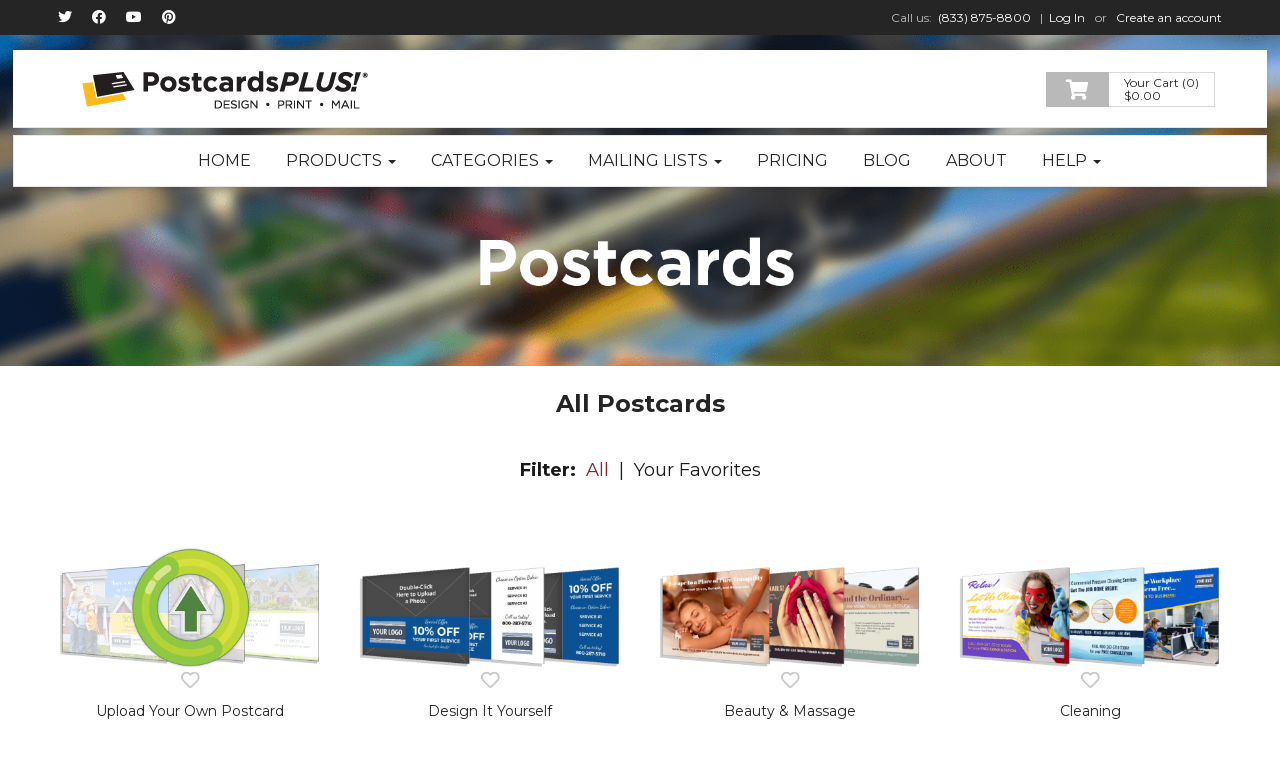

--- FILE ---
content_type: text/html; charset=utf-8
request_url: https://postcardsplus.com/postcards
body_size: 25023
content:


<!DOCTYPE html>
<html lang="en">

<head>
    <!-- Google Tag Manager -->
    <script>(function (w, d, s, l, i) {
            w[l] = w[l] || []; w[l].push({
                'gtm.start':
                    new Date().getTime(), event: 'gtm.js'
            }); var f = d.getElementsByTagName(s)[0],
                j = d.createElement(s), dl = l != 'dataLayer' ? '&l=' + l : ''; j.async = true; j.src =
                    'https://www.googletagmanager.com/gtm.js?id=' + i + dl; f.parentNode.insertBefore(j, f);
        })(window, document, 'script', 'dataLayer', 'GTM-TR4WFPF');</script>
    <!-- End Google Tag Manager -->
    


    <!-- SITE TITLE -->
    <meta charset="utf-8" /><meta name="viewport" content="width=device-width, initial-scale=1" /><meta name="format-detection" content="telephone=no" /><meta http-equiv="X-UA-Compatible" content="IE=edge" /><title>
	Postcards - PostcardsPLUS!&reg;
</title><meta id="metaDesc" name="description" content="Direct mail postcard mailings &amp; targeting solutions for businesses. An affordable and effective way to get your message to your target market." /><link id="cLink" rel="canonical" href="https://postcardsplus.com/postcards" />
    

    <!-- PLUGINS CSS STYLE -->
    <link href="/bundles/styles?v=MZ4dbkSsUGKx4gOzYPppE4Ek5As4Dbzcu70lIHmU8J81" rel="stylesheet"/>

    

    <!-- GOOGLE FONT -->
    <link href="fontawesome-pro-5.10.0-11-web/css/all.css" rel="stylesheet" /><link rel="preconnect" href="https://fonts.googleapis.com" /><link rel="preconnect" href="https://fonts.gstatic.com" crossorigin="" /><link href="https://fonts.googleapis.com/css2?family=Montserrat:ital,wght@0,200;0,400;0,700;1,200;1,400;1,700&amp;display=swap" rel="stylesheet" />
    
    <!-- Icons -->
    
    <!-- Favicon -->
    <link id="Link1" rel="icon" type="image/png" sizes="64x64" href="/FaviconPCP-64x64.png" />
    
    <!-- Apple/Safari icon -->
    
    
    <link href="/Content/plugins/jreject/jquery.reject.css" rel="stylesheet" />
    <style>
        #PreviewModal.modal div.checkbox {
            margin-top: 0px !important;
            margin-bottom: 10px !important;
            font-size: 1.2em !important;
        }

        @media(max-width:767px) {
            #PreviewModal.modal {
                position: fixed;
                top: 0;
                right: 5%;
                bottom: 0;
                left: 5%;
                overflow: hidden;
            }

            #PreviewModal .modal-dialog {
                position: fixed;
                margin: 0;
                width: 90%;
                height: 90%;
                padding: 0;
            }
        }

        @media(min-width:768px) {
            #PreviewModal.modal {
                position: fixed;
                top: 0;
                right: 5%;
                bottom: 0;
                left: 5%;
                overflow: hidden;
            }

            #PreviewModal .modal-dialog {
                position: fixed;
                margin: 0;
                width: 90%;
                height: 90%;
                padding: 0;
            }
        }

        @media(min-width:992px) {
            #PreviewModal.modal {
                position: fixed;
                top: 0;
                right: 25%;
                bottom: 0;
                left: 25%;
                overflow: hidden;
            }

            #PreviewModal .modal-dialog {
                position: fixed;
                margin: 0;
                width: 50%;
                height: 90%;
                padding: 0;
            }
        }

        @media(min-width:1200px) {
            #PreviewModal.modal {
                position: fixed;
                top: 0;
                right: 25%;
                bottom: 0;
                left: 25%;
                overflow: hidden;
            }

            #PreviewModal .modal-dialog {
                position: fixed;
                margin: 0;
                width: 50%;
                height: 90%;
                padding: 0;
            }
        }


        #PreviewModal .modal-content {
            position: absolute;
            top: 0;
            right: 0;
            bottom: 0;
            left: 0;
        }

        #PreviewModal .modal-header {
            position: absolute;
            top: 0;
            right: 0;
            left: 0;
            height: 50px;
            padding: 10px;
        }

        #PreviewModal .modal-title {
        }

        #PreviewModal .modal-body {
            position: absolute;
            top: 50px;
            bottom: 60px;
            width: 100%;
            font-weight: 300;
            overflow: auto;
        }

        #PreviewModal .modal-footer {
            position: absolute;
            right: 0;
            bottom: 0;
            left: 0;
            height: 60px;
            padding: 10px;
        }

 /* Small Devices, Tablets */
    @media only screen and (max-width : 768px) {
        .masking-hover, .imageBox .productImage .productMasking, .whiteSection .featuredProducts .slide .productImage .productMasking, .mainContent .featuredProducts .slide .productImage .productMasking, .productsContent .productBox .productImage .productMasking, .whiteSection .featuredCollection .thumbnail .imageWrapper .masking, .mainContent .featuredCollection .thumbnail .imageWrapper .masking, .productListSingle .media .media-left .maskingImage {
            display: none;
        }
        .whiteSection .featuredCollection .thumbnail:hover .imageWrapper img, .mainContent .featuredCollection .thumbnail:hover .imageWrapper img {
            transform: none;
        }
    }

    /* Extra Small Devices, Phones */ 
    @media only screen and (max-width : 480px) {
        .masking-hover, .imageBox .productImage .productMasking, .whiteSection .featuredProducts .slide .productImage .productMasking, .mainContent .featuredProducts .slide .productImage .productMasking, .productsContent .productBox .productImage .productMasking, .whiteSection .featuredCollection .thumbnail .imageWrapper .masking, .mainContent .featuredCollection .thumbnail .imageWrapper .masking, .productListSingle .media .media-left .maskingImage {
            display: none;
        }
        .whiteSection .featuredCollection .thumbnail:hover .imageWrapper img, .mainContent .featuredCollection .thumbnail:hover .imageWrapper img {
            transform: none;
        }

    }

    /* Custom, iPhone Retina */ 
    @media only screen and (max-width : 320px) {
        .masking-hover, .imageBox .productImage .productMasking, .whiteSection .featuredProducts .slide .productImage .productMasking, .mainContent .featuredProducts .slide .productImage .productMasking, .productsContent .productBox .productImage .productMasking, .whiteSection .featuredCollection .thumbnail .imageWrapper .masking, .mainContent .featuredCollection .thumbnail .imageWrapper .masking, .productListSingle .media .media-left .maskingImage {
            display: none;
        }
        .whiteSection .featuredCollection .thumbnail:hover .imageWrapper img, .mainContent .featuredCollection .thumbnail:hover .imageWrapper img {
            transform: none;
        }

    }

    .banner-img {
            background-image: url("/images/products/PCBanner5.png");
            height: 100%;
            min-height: 46vh;
            width: auto;
            background-position: center;
            background-repeat: no-repeat;
            background-size: cover;
            /*border-bottom: 8px solid gold;*/
    }

    /*.prd-link,
    .prd-link:hover,
    .prd-link:active,
    .prd-link:focus
    {
        color: white;
    }*/

    </style>


    <style>

        html {
            font-family: 'Montserrat', sans-serif;
            overflow-x: hidden;
        }

        .viewButton,
        .viewButton:hover,
        .viewButton:focus,
        .viewButton:active
        {
            background-color: gold !important;
            color: black !important;
        }

        .btn-lg:hover:focus:active {
            background-color: gold !important;
            color: black !important;
        }

        .dropdown-menu > li > a:hover {
            color: #252525 !important;
        }

        .navTop,
        .navie
        {
            background-color: white;
            width: 98%;
            height: auto;
            margin: 0 auto;
            box-shadow: 0 2px 4px rgb(0 0 0 / 10%);
            /*border-top: 1px solid #DADADA;*/
            border-bottom: 1px solid #DADADA;
            border-color: #E7E7E7;
            border-radius: 0px;
            display: flex;
            flex-wrap: wrap;
        }

        .sticky {
            position: fixed;
            top: 0;
            width: 100%;
        }

        .middle {
            margin: 0 auto;
        }

        .transparent-space {
            background: transparent;
            height: 15px;
        }

        .transparent-space2 {
            background: transparent;
            height: 7px;
        }

        .navbar-mobile ul {
            height: 100vh !important;
        }

        .no-transition {
          -webkit-transition: height 0.01s;
          -moz-transition: height 0.01s;
          -o-transition: height 0.01s;
          transition: height 0.01s;
        }
        div.navbar-mobile ul.navbar-nav li a.nav-link {
            font-size: 16px;
            line-height: 20px;
            border-bottom: 1px solid #c0c0c0;
        }

        #adminDropDown {
            font-size: 16px;
        }

        ul#ulusermenu, ul#ulusermenuDL {
            padding-left: 5px;
            padding-right: 5px;
            width: 185px;
        }

            ul#ulusermenu li, ul#ulusermenuDL li {
                display: block;
                width: 100%;
            }

        div#usermenu a.usermenu, div#usermenu a.usermenu:hover,
        div#usermenuDL a.usermenu, div#usermenuDL a.usermenu:hover {
            width: 100%;
            display: block;
            color: black;
            padding: 2px 10px 2px 10px;
            line-height: 28px !important;
        }

            div#usermenu a.usermenu b {
                font-size: 1.3em;
            }

        #noticationContainer {
            display: inline-block;
            position: relative;
        }

            #noticationContainer b {
                font-size: 1.3em;
            }

            #noticationContainer span.count {
                position: absolute;
                background-color: rgba(212,19,13,1);
                color: #fff;
                border-radius: 5px;
                padding: 1px 3px;
                font: 8px Verdana;
                top: 3px;
                right: 0px;
            }

        #notificationDropdown {
            padding: 0px;
            min-width: 350px;
        }

            #notificationDropdown small {
                color: #343434;
            }

            #notificationDropdown ul.pull-right li.list-group-item, ul.list-group li.list-group-item {
                border-left: none;
                border-right: none;
                border-radius: 0px;
                padding: 10px;
            }


        ul.list-group li.list-group-item {
            margin-bottom: 0;
            border-bottom-right-radius: 0px;
            border-bottom-left-radius: 0px;
            border-bottom: none;
            position: relative;
            width: 100%;
        }

        a.closeButton {
            position: absolute;
            top: 0px;
            right: 4px;
            cursor: pointer;
            font-size: 1em !important;
            color: #b0b0b0 !important;
        }

        .prd-link {
            background-color: #FFc107;
            color: #2a2a2a;
            border-color: #FFc107;
        }

        .prd-link:hover,
        .prd-link:focus,
        .prd-link:active
        {
            background-color: #FFc107;
            color: #2a2a2a;
            border-color: #FFc107;
        }

        a#notificationsLink {
            color: #252525;
            padding-left: 10px;
        }

        .nano > .nano-pane {
            width: 5px;
        }

        .bord-top {
            border-top: solid 1px #c0c0c0;
        }


        b.icon-top {
            margin-top: 8px;
            font-size: 1.75em !important;
        }

        .list-group-item-success-border {
            border-left: 10px solid #87c056 !important;
        }

        .list-group-item-danger-border {
            border-left: 10px solid #ec7160 !important;
        }

        .list-group-item-info-border {
            border-left: 10px solid #4da5e2 !important;
        }

        .list-group-item-warning-border {
            border-left: 10px solid #ffcc66 !important;
        }

        div.webpage span#rating {
            display: block;
            float: left;
            font-size: 32pt;
            font-weight: normal;
            color: #e66f22;
            font-weight: bold;
            padding-top: 12px;
            padding-left: 10px;
        }

        div.webpage img#stars {
            float: left;
            padding-left: 15px;
        }

        div.webpage span {
            font-weight: bold;
        }

        div.webpage div#reviews {
            clear: both;
            padding-left: 25px;
            padding-top: 5px;
        }

        a#bbblink.ruhzbum {
            margin-top: 11px !important;
        }

        a.menuPhone, a.menuPhone:hover, a.menuPhone:visited, a.menuPhone:active {
            color: rgb(192,192,192);
        }

        a.footerPhone, a.footerPhone:hover, a.footerPhone:visited, a.footerPhone:active {
            color: #acacac;
        }

        a.flashlink, a.flashlink:visited, a.flashlink:active, a.flashlink:hover {
            color: white;
            text-decoration: underline;
        }

        .flash-container {
            padding: 10px;
            margin-top: -65px;
            margin-bottom: 35px;
        }

        .flash-container p.title {
            font-size:1.3em;
        }
            .flash-container p, .flash-container a, .flash-container a:visited, .flash-container a:active, .flash-container a:hover {
                color: white;
            }

                .flash-container a, .flash-container a:visited, .flash-container a:active, .flash-container a:hover {
                    text-decoration: underline;
                }

        .page-container {
            min-height: 0px !important;
        }

        .navbar-header {
            padding:0px;
        }

        .container-fluid {
            padding-right:0px;
        }

        #opknocksImg {
            margin-top: 10px;
        }

        #login {
            font-size: 1.2em;
        }

        /* Large Devices, Wide Screens */
        @media only screen and (max-width : 1200px) {
            .credit-cards {
                float: right;
            }

        }

        /* Medium Devices, Desktops */
        @media only screen and (max-width : 992px) {
            .credit-card-container {
                display: flex;
            }
            .credit-cards {
                float: right;
            }
            .banner-img {
                display: none;
            }
        }

        /* Small Devices, Tablets */
        @media only screen and (max-width : 768px) {
            .credit-card-container {
                display: flex;
            }

            .credit-cards {
                float: inherit;
                margin-left: auto;
                margin-right: auto;
            }
            .banner-img {
                display: none;
            }

            #navbar {
                margin-top: 0px;
                position: fixed;
                left: 0px;top: 0px;
                padding-left: 45px;
                background: #e7e7e7;
                opacity: 0.95;
                width: 70%;
                padding-right: 30px;
                border-right: 1px solid #d0d0d0;
            }
        }

        /* Extra Small Devices, Phones */ 
        @media only screen and (max-width : 480px) {
            .credit-card-container {
                display: flex;
            }
            .credit-cards {
                float: inherit;
                margin-left: auto;
                margin-right: auto;
            }
            .banner-img {
                display: none;
            }
            .sticky {
                position: fixed;
            }
            .dl-footer {
                display: flex;
                flex-direction: column;
            }
            .dl-footer-content {
                margin-left: 6em;
                padding-bottom: 2em;
            }
            html, body {
                margin: 0;
                overflow-x: hidden;
            }
            .nav-border-none {
                border-bottom: none;
                border-right: none;
            }

            .mobile-reg {
                padding-top: 4em;
            }
        }

        /* Custom, iPhone Retina */ 
        @media only screen and (max-width : 320px) {
            .credit-cards {
                float: inherit;
                margin-left: auto;
                margin-right: auto;
            }
            .banner-img {
                display: none;
            }
        }

        @media only screen and (min-width : 992px) {
            .hide-nav {
                display: none;
            }
            .dl-hide-nav {
                display: none;
            }
            .mobile-nav-logo {
                display: none;
            }
            .nav-link {
                font-size: 16px;
            }
            #aLogo {
                padding: 17.5px 12px 0 0;
            }
        }

        @media only screen and (min-width : 481px) and (max-width : 890px) {
            
            .dl-footer {
                display: flex;
                flex-direction: column;
            }
            .dl-footer-content {
                margin-left: 22em;
                padding-bottom: 2em;
            }
        }
        .open > .dropdown-toggle.btn-primary {
            /*background-color: black;
            border-color: black;*/
        }
        .dropdown-toggle.btn-primary:hover,
        .open > .dropdown-toggle.btn-primary:focus
        {
            color: #2a2a2a;
            background: #FFc107;
            border: 2px solid #FFc107;
        }
        .default-cursor {
            cursor: default;
        }
        .green-icon {
            padding-top: 5.4em;
        }
        .godaddy-icon {
            padding-top: 5.4em;
        }
        .pad-left {
            padding-left: 2em;
        }

        /*.modal {
            padding-right: 22em;
        }*/

        .links-container {
            display: flex;
            flex-direction: row;          
        }
        .link-img {
            padding: 1em 2em 2em 2em;
            opacity: 0.4;
        }
        .link-img:hover {
            opacity: 0.99;
        }
        .desc-container {
            text-align: center;
        }
        #aLogo {
            padding: 17.5px 12px 0 0;
        }
        .company-logo {
            margin-bottom: 5px;
        }
    </style>
</head>
<body class="body-wrapper">


    
            
        <!-- Google Tag Manager (noscript) -->
        <noscript><iframe src="https://www.googletagmanager.com/ns.html?id=GTM-TR4WFPF"
        height="0" width="0" style="display:none;visibility:hidden"></iframe></noscript>
        <!-- End Google Tag Manager (noscript) -->
    <form method="post" action="./postcards?rid=279" id="form1">
<div class="aspNetHidden">
<input type="hidden" name="__EVENTTARGET" id="__EVENTTARGET" value="" />
<input type="hidden" name="__EVENTARGUMENT" id="__EVENTARGUMENT" value="" />
<input type="hidden" name="__VIEWSTATE" id="__VIEWSTATE" value="9ed29wbFjQ3SK47iJIFFo9oKh817bEmftxhdDOl2sVbdwwqqJ68Mp5gPg7qTesa1xDz1HhmhcmF+lBuzplgmw1eVmYIX0nunADubyMDTyeNx6UOOa97Ggoz6zjHb29b4pm82OBN/mjQMhf+kkkLlV77OwIjFpEfwCHqaKTAg3Xjj5jSNM6Ggh7NGEDplGIfD7O6TVgeoWK96G1q+zZRcyVwqqxexDVVi+SEuDvnM2y35cyoZLZYBDQnJ+zEzjIqCVCJq8sQsXdWA27dwoE6BhypTEPWB9uq5TqxVFu6YR2r/Hg/OfKcyxVvY+wFVaAnGKa312+EIGe0vxyrdyiLq00ZJKS/zGSqFLX5YlW1I9JxC+nVwVgdf4y0NigZzDul5/2vWeRez6Y7uTnkPgOMG/[base64]/n1b2wjRuHtUIjpNXo9bzfYOVpW9lIxPgjh3Fpdv4lOslpT8aaQd5GG8qu2I92S+YSKGeGqjczDMF1uQncWrQ7XH7aT1uvht/buhRvUF+cjCf/Jmei9j/Cx+OTmKLGHhvXffrdzX0v0WXbdQd3Ul5tkoGjrcZMw78jfSdafgvmxbE2DLyGANlFVuPHa8bY/Y2V8cqxtbN+VGcSQJ3GB1yRCMmjme9Q2lAduCtFT/s4+nuU1z92u3M=" />
</div>

<script type="text/javascript">
//<![CDATA[
var theForm = document.forms['form1'];
if (!theForm) {
    theForm = document.form1;
}
function __doPostBack(eventTarget, eventArgument) {
    if (!theForm.onsubmit || (theForm.onsubmit() != false)) {
        theForm.__EVENTTARGET.value = eventTarget;
        theForm.__EVENTARGUMENT.value = eventArgument;
        theForm.submit();
    }
}
//]]>
</script>


<div class="aspNetHidden">

	<input type="hidden" name="__VIEWSTATEGENERATOR" id="__VIEWSTATEGENERATOR" value="AD992723" />
	<input type="hidden" name="__EVENTVALIDATION" id="__EVENTVALIDATION" value="zvvnuMoKgR6RLqa3UnFsEzTwN+LSZ/gU4elwJw6WYFnauaQsUiJrHM3MboR+GPJg9wsOE5Zzjr8PbA7yq6nb5F7ObZQlGxfsmjLJKdbBQjM9G0MnNnXo/RMT0ng5IKaSQOkiUQ==" />
</div>
        

        

        

        
            
        

        <div class="main-wrapper" style="margin: 0 auto;">
            
            <!-- HEADER -->
            
            <div class="header clearfix headerV3" style="margin: 0 auto;">
                <!-- TOPBAR -->
                <div id="topBar" class="topBar">
                    <div class="container">
                        <div class="row">
                            
                                <div class="col-md-6 col-sm-5 hidden-xs">
                                    <ul class="list-inline">
                                        <li><a href="https://twitter.com/Postcardsplus" target="_blank"><i class="fab fa-twitter"></i></a></li>
                                        <li><a href="https://www.facebook.com/PostcardsPLUS/" target="_blank"><i class="fab fa-facebook"></i></a></li>
                                        <li><a href="https://www.youtube.com/@PostcardPLUS" target="_blank"><i class="fab fa-youtube"></i></a></li>
                                        <li><a href="https://www.pinterest.com/DirectMailPostcardsPLUS/" target="_blank"><i class="fab fa-pinterest"></i></a></li>
                                        
                                    </ul>
                                </div>

                                <div class="col-md-6 col-sm-7 col-xs-12">
                                    <ul class="list-inline pull-right top-right">
                                        <li class="account-login">
                                            <div id="spnAnonymous" style="display: inline-block; color: #c0c0c0">
                                               
                                                <small>Call us: <span><a class="menuPhone" href="tel:+18338758800">(833) 875-8800</a></span> &nbsp;| </small><a id="ancLogin" href="#" onclick="logIntoAccount()">Log In</a> <small>&nbsp;or&nbsp; </small><a id="ancCreateAccount" href="/account/register">Create an account</a>
                                            </div>
                                            
                                        </li>
                                    </ul>
                                </div>



                            


                        </div>
                    </div>
                </div>                

                <div id="topBarDL" class="topBar" style="display:none;">
                    <div class="container">
                        <div class="row">
                            
                                <div class="col-md-6 col-sm-5 hidden-xs">
                                </div>

                                <div class="col-md-6 col-sm-7 col-xs-12">
                                    <ul class="list-inline pull-right top-right">
                                        <li class="account-login">
                                            <div id="spnAnonymousDL" style="display: inline-block; color: #c0c0c0">
                                                <small>Call us: <span><a class="menuPhone" href="tel:+18003404794">(800) 340-4794</a></span> &nbsp;| </small><a id="ancLoginDL" href="#" onclick="logIntoAccount()">Log In</a> <small>&nbsp;or&nbsp; </small><a id="ancCreateAccountDL" href="/account/register">Create an account</a>
                                            </div>
                                            
                                        </li>
                                    </ul>
                                </div>



                            


                        </div>
                    </div>
                </div>                


                <div id="ppOKBanner" class="banner-img">
                        <div id="dlHide" class="transparent-space hidden-xs"></div>
                        <!-- NAV TOP -->
                        <div id="navTop" class="navTop hidden-xs hidden-sm">
                            <div class="container">
                                <div class="navbar-header">
                                    <a href="/" id="aLogo" class="navbar-brand a-logo">
                                    <img src="/images/homepage/pcp-main-logo.png" id="opKnocksImg" alt="PostcardsPLUS! Logo" class="company-logo" style="margin-right: 1em; margin-left: 1.5em;" /></a>
                                </div>

                                <div id="cartDropdown" class="dropdown cart-dropdown" style="margin-top: 12px; ">
                                    <a href="/cart/cart" class="dropdown-toggle shop-cart">
                                        <i class="fa fa-shopping-cart"></i>
                                        <span class="hidden-xs">
                                            <span class="cart-total">Your Cart (<span id="items">0</span>)</span><br>
                                            <span class="cart-price"><span id="total"></span></span>
                                        </span>
                                    </a>
                                </div>
                                <!-- Dataleader Login -->
                                
                            </div>
                        </div>

                        <div id="dlHide2" class="transparent-space2 hidden-xs"></div>
                        <!-- MAINMENU NAVBAR -->
                        <nav id="navBottom" class="navbar navbar-default navie navie-nav">
                            <div class="container-fluid" style="background-color: white;">
                                <div class="navbar-header">
                                    <button type="button" class="navbar-toggle collapsed" data-toggle="collapse" data-target="#navbar" aria-expanded="false" aria-controls="navbar" style="position: fixed;background: white; border: 0">
                                        <span class="sr-only">Toggle navigation</span>
                                        <div id="nav-icon">
                                            <span class="icon-bar"></span>
                                            <span class="icon-bar"></span>
                                            <span class="icon-bar"></span>
                                        </div>
                                    </button>
                                    
                                </div>

                                
                                    <div id="navbar" class="navbar-collapse collapse"  aria-expanded="false" style="margin-top: 0px; background-color: white; border-radius: 0px;">
                                        <ul class="nav navbar-nav" style="position: relative;display: inline-block;left: 50%;transform: translateX(-50%);">
                                            <li>
                                                <a class="nav-link" href="/" role="button">Home</a>
                                            </li>
                                             
                                            <li class="dropdown">
                                                <a href="/#" class="dropdown-toggle nav-link default-cursor" data-toggle="dropdown" role="button" aria-haspopup="true" aria-expanded="false" id="PostcardsDropDown">Products <span class="caret"></span>
                                                </a>
                                                <ul class="dropdown-menu">
                                                    <li><a title="Postcards" href="/postcards">Postcards</a></li>
                                                    
                                                    <li><a title="Campaigns" href="/campaigns">Campaigns</a></li>                                      
                                                    <li><a title="EDDM®" href="/eddm">EDDM®</a></li>                                                                               
                                                </ul>
                                            </li>
                                            
                                            <li class="dropdown">
                                                <a href="/#" class="dropdown-toggle nav-link default-cursor" data-toggle="dropdown" role="button" aria-haspopup="true" aria-expanded="false" id="IndustriesDropDown">Categories <span class="caret"></span>
                                                </a>
                                                <ul class="dropdown-menu" aria-labelledby="mailingListsDropDown">
                                                    <li><a title="Home Services" href="/postcards/home-services">Home Services</a></li>
                                                    <li><a title="Health & Beauty" href="/postcards/health-and-beauty">Health & Beauty</a></li>
                                                    <li><a title="Financial Services" href="/postcards/financial">Financial Services</a></li>
                                                    <li><a title="Financial Services" href="/postcards/neighborhood-radius">Neighborhood Radius</a></li>
                                                    <li><a title="Financial Services" href="/postcards/clients">Past/Current Clients</a></li>
                                                    <li><a title="Real Estate & Mortgage" href="/postcards/real-estate">Real Estate & Mortgage</a></li>
                                                </ul>
                                            </li>
                                            
                                            

                                            <li class="dropdown">
                                                <a href="/mailing-lists" class="dropdown-toggle nav-link" data-toggle="dropdown" role="button" aria-haspopup="true" aria-expanded="false" id="mailingListsDropDown1">Mailing Lists <span class="caret"></span>
                                                </a>
                                                <ul class="dropdown-menu" aria-labelledby="mailingListsDropDown">
                                                    <li><a title="Geographics" href="/mailing-lists">Geographics</a></li>
                                                    <li><a title="Demographics" href="/mailing-lists#demographic">Demographics</a></li>
                                                    <li><a title="New Movers" href="/new-mover-mailings">New Movers</a></li>
                                                    
                                                </ul>
                                            </li>
                                            
                                            <li class="dropdown">
                                                <a href="/pricing" class="dropdown-toggle nav-link" data-toggle="dropdown" role="button" aria-haspopup="true" aria-expanded="false" id="pricingDropDown">Pricing 
                                                </a>
                                            </li>
                                            <li class="dropdown">
                                                <a href="https://blog.postcardsplus.com/" class="dropdown-toggle nav-link" target="_blank" data-toggle="dropdown" role="button" aria-haspopup="true" aria-expanded="false" id="blogDropDown">Blog 
                                                </a>
                                            </li>
                                            
                                            <li class="nav-item">
                                                <a class="nav-link" href="/about-us">About</a>
                                            </li>
                                            <li class="dropdown">
                                                <a href="/#" class="dropdown-toggle nav-link default-cursor" data-toggle="dropdown" role="button" aria-haspopup="true" aria-expanded="false" id="helpDropDown">Help <span class="caret"></span></a>
                                                <ul class="dropdown-menu" aria-labelledby="helpDropDown">
                                                    <li><a title="Customer Support" href="/customer-support">Customer Support</a></li>
                                                    <li><a title="Frequently Asked Questions" href="/customer-support#faq-second">Frequently Asked Questions</a></li>
                                                    <li><a title="System Information" href="/system">System Information</a></li>
                                                </ul>
                                            </li>
                                            

                                        </ul>

                                    </div>

                                    
                            </div>
                            <!--/.container-fluid -->
                        </nav>
                        

                    <div id="dlNav" class="hide-nav">
                        <nav class="navbar navbar-default dlNav">
                            <div class="container-fluid">
                                <div class="navbar-header">
                                    <button type="button" class="navbar-toggle collapsed" data-toggle="collapse" data-target="#navbar2" aria-expanded="false" aria-controls="navbar2" style="background: white; border: 0">
                                        <span class="sr-only">Toggle navigation</span>
                                        <div id="nav-icon2">
                                            <span class="icon-bar"></span>
                                            <span class="icon-bar"></span>
                                            <span class="icon-bar"></span>
                                        </div>
                                    </button>
                                    <div class="mobile-nav-logo">
                                        <a id="aLogoResp1" class="navbar-brand aLogoResp" href="/" style="top: 3px;">
                                            <img src="/" id="mobile_Logo1" alt="Comnpany Logo" style="margin-right: 1em; margin-bottom: 5px; width: 200px;">
                                        </a>
                                    </div>
                                </div>

                                
                                <div id="navbar2" class="navbar-collapse collapse"  aria-expanded="false">
                                    <ul class="nav navbar-nav" style="position: relative;display: inline-block;left: 50%;transform: translateX(-50%);">
                                        <li>
                                            <a class="nav-link" href="/" role="button">Home</a>
                                        </li>
                                        
                                        <li class="dropdown">
                                            <a href="/default#scrollDiv" class="dropdown-toggle nav-link" data-toggle="dropdown" role="button" aria-haspopup="true" aria-expanded="false" id="servicesDrop">Services <span class="caret"></span>
                                            </a>
                                            <ul class="dropdown-menu" aria-labelledby="servicesDropDown">
                                                <li><a class="menu-hover" title="Campaigns" href="/Billion-Dollar-Campaign">Billion Dollar Campaign</a></li>
                                                <li><a class="menu-hover" title="Medicare" href="/medicare">Turning 65 Mailings</a></li>
                                                <li><a class="menu-hover" title="Guide" href="/form-guide.html">Seminar Marketing</a></li>
                                            </ul>
                                        </li>
                                        
                                        <li class="dropdown">
                                            <a href="#" class="dropdown-toggle nav-link" data-toggle="dropdown" role="button" aria-haspopup="true" aria-expanded="false" id="postcarDrop">Follow Up Postcards<span class="caret"></span>
                                            </a>
                                            <ul class="dropdown-menu" aria-labelledby="postcardsDropDown">
                                                <li><a class="menu-hover" title="Thank You Series" href="/products/view-product?pid=754">Thank You Series</a></li>
                                                <li><a class="menu-hover" title="Birthday Series" href="/products/view-product?pid=757">Birthday Series</a></li>
                                                <li><a class="menu-hover" title="Holiday Series" href="/products/view-campaign?pid=756">Holiday Series</a></li>
                                                <li><a class="menu-hover" title="Inspiration Campaign" href="/products/view-campaign?pid=755">Inspiration Campaign</a></li>
                                            </ul>
                                        </li>
                                        

                                        
                                        
                                        <li class="dropdown">
                                            <a href="/resources" class="dropdown-toggle nav-link" data-toggle="dropdown" role="button" aria-haspopup="true" aria-expanded="false" id="servicesDrop12">Resources <span class="caret"></span>
                                            </a>
                                            <ul class="dropdown-menu" aria-labelledby="servicesDropDown">
                                                <li><a class="menu-hover" title="Follow-up Program" href="/follow-up-program" target="_blank">Follow Up Program</a></li>
                                                <li><a class="menu-hover" title="Campaign ROI Calculator" href="https://results.dataleader.com/quantus/calc/bdc.asp" target="_blank">Campaign ROI Calculator</a></li>
                                                <li><a class="menu-hover" title="Seminar ROI Calculator" href="https://results.dataleader.com/quantus/calc/roi.asp" target="_blank">Seminar ROI Calculator</a></li>
                                            </ul>
                                        </li>
                                        <li class="nav-item">
                                            <a class="nav-link" target="_blank" href="https://blog.dataleader.com">Blog</a>
                                        </li>
                                            
                                            
                                        
                                        <li class="nav-item">
                                            <a class="nav-link" href="/about">About</a>
                                        </li>
                                        <li class="nav-item">
                                            <a class="nav-link" href="/form.html">Contact</a>
                                        </li>

                                        

                                    </ul>

                                </div>

                                
                            </div>
                            <!--/.container-fluid -->
                        </nav>
                    </div>

                        <button onclick="return false __doPostBack('ctl00$TransparentBtn','')" id="TransparentBtn" class="transparent-btn" data-toggle="modal" data-target="#GetStartedModal" style="display:none;"></button>
                    
                 </div>
                <!-- ^^^ bannerImg ^^^-->
                    
                    <div id="dlHideNav" class="dl-hide-nav">
                        <nav id="nav-sticky" class="navbar navbar-default sticky nav-border-none">
                            <div id="nav-fluid" class="container-fluid">
                                <div id="nav-header" class="navbar-header">
                                    <button id="nav-toggle" type="button" class="navbar-toggle collapsed" data-toggle="collapse" data-target="#navbar1" aria-expanded="false" aria-controls="navbar1" style="background: white; border: 0">
                                        <span class="sr-only">Toggle navigation</span>
                                        <div id="nav-icon1">
                                            <span class="icon-bar mobile-bar"></span>
                                            <span class="icon-bar mobile-bar1"></span>
                                            <span class="icon-bar mobile-bar2"></span>
                                        </div>
                                    </button>
                                    <div >
                                        <a href="/" id="aLogoResp" class="navbar-brand aLogoResp">
                                            <img src="/images/homepage/pcp-mobile.png" id="mobileLogo" alt="DATALeader Logo" style="margin-right:1em;margin-bottom:5px;width:230px;" />
                                            </a>
                                    </div>
                                </div>

                                
                                    <div id="navbar1" class="navbar-collapse collapse"  aria-expanded="false">
                                        <ul class="nav navbar-nav" style="position: relative;display: inline-block;left: 50%;transform: translateX(-50%);">
                                            <li>
                                                <a class="nav-link" href="/" role="button">Home</a>
                                            </li>
                                            <li class="dropdown">
                                                <a href="/#" class="dropdown-toggle" data-toggle="dropdown" role="button" aria-haspopup="true" aria-expanded="false" id="PostcardsDropDown">Products<span class="caret"></span>
                                                </a>
                                                <ul class="dropdown-menu">
                                                    <li><a title="Postcards" href="/postcards">Postcards</a></li>
                                                    <li><a title="Mailing Lists" href="/mailing-lists">Flyers</a></li>
                                                    <li><a title="Campaigns" href="/campaigns">Campaigns</a></li>                                      
                                                </ul>
                                            </li>
                                            <li class="dropdown">
                                                <a href="/#" class="dropdown-toggle" data-toggle="dropdown" role="button" aria-haspopup="true" aria-expanded="false" id="categriesDropDown">Services <span class="caret"></span>
                                                </a>
                                                <ul class="dropdown-menu" aria-labelledby="categriesDropDown">
                                                    <li><a title="Just Listed and Just Sold Templates" href="#">Radius</a></li>
                                                    <li><a title="Price Reduced Templates" href="#">Exact Target</a></li>
                                                    <li><a title="Campaigns" href="/campaigns">Campaigns</a></li>
                                                </ul>
                                            </li>
                                            <li class="dropdown">
                                                <a href="/mailing-lists" class="dropdown-toggle" data-toggle="dropdown" role="button" aria-haspopup="true" aria-expanded="false" id="mailingListsDropDown">Resources <span class="caret"></span>
                                                </a>
                                                <ul class="dropdown-menu" aria-labelledby="mailingListsDropDown">
                                                    <li><a title="Geographics" href="/mailing-lists">Seminar Data</a></li>
                                                    <li><a title="Demographics" href="/mailing-lists#demographic">Financial data</a></li>
                                                    
                                                </ul>
                                            </li>
                                            <li class="nav-item">
                                                <a class="nav-link" href="/about-us">About</a>
                                            </li>
                                            <li class="nav-item">
                                                
                                            </li>
                                            

                                        </ul>

                                    </div>

                                    
                            </div>
                            <!--/.container-fluid -->
                        </nav>
                    </div>




                <!--STOP HERE-->
            </div>


            


            
    <div class="container mainContent noPaddingTop">
        <div class="container">
            <div class="row">
                <div class="col-xs-12">
                    <h1 id="cphMainContent_pageTitle" class="page-title text-center">All Postcards</h1>
                </div>
            </div>

        <div class="row toolrow hidden-xs hidden-sm">
            <div class="col-xs-12">
                <div class="col-12" style="text-align: center;">
                    <div style="display:inline-block;">
                        <strong>Filter:</strong>&nbsp;&nbsp;<a id="showall" class="tool-link tool-link-active" href="#">All</a>&nbsp;&nbsp;|&nbsp;&nbsp;<a id="favorites" class="tool-link" href="#">Your Favorites</a>
                        </div>
                </div>
            </div>
        </div>

        <div id="filterContainer" class="hidden hidden-xs hidden-sm">
        </div>

        <div id="justSoldBanner" class="spacing-md hidden">
            <a href="/just-sold-campaign?promo_name=UpSold&promo_creative=Just-Sold-Campaign"><img src="/Images/products/Postcards-Just-Sold-Campaign-Banner.png" alt="Just Sold Postcard Campaign" class="img-responsive"/></a>
        </div>

        <div id="acquireBanner" class="spacing-md hidden">
            <a href="/geographic-farm-campaigns?promo_name=UpSold&promo_creative=Get-Listings"><img src="/Images/products/Postcards-Acquire-Listings-Campaign-Banner.png" alt="Get More Listings Postcard Campaign" class="img-responsive"/></a>
        </div>

        <div id="geographicBanner" class="spacing-md hidden">
            <a href="/geographic-farm-campaigns?promo_name=UpSold&promo_creative=Geographic-Farm-Campaign"><img src="/Images/products/Postcards-Geographic-Farm-Campaign-Banner.png" alt="Geographic Farm Postcard Campaign" class="img-responsive"/></a>
        </div>

        <div id="soiBanner" class="spacing-md hidden">
            <a href="/soi-campaigns?promo_name=UpSold&promo_creative=SOI-Campaign"><img src="/Images/products/Postcards-SOI-Campaign-Banner.png" alt="Sphere of Influence Postcard Campaign" class="img-responsive"/></a>
        </div>

        <div id="holidayBanner" class="spacing-md hidden">
            <a href="/holiday-postcard-campaign?promo_name=UpSold&promo_creative=Holiday-Postcard-Campaign"><img src="/Images/products/Postcards-Holiday-Campaign-Banner.png" alt="Real Estate Holiday Postcard Campaign" class="img-responsive"/></a>
        </div>

        <div id="absenteeBanner" class="spacing-md hidden">
            <a href="/absentee-owner-campaigns?promo_name=UpSold&promo_creative=Absentee-Owner-Campaign"><img src="/Images/products/Postcards-Absentee-Owner-Campaign-Banner.png" alt="Absentee Owner Postcard Campaign" class="img-responsive"/></a>
        </div>

        <div id="category-container" class="row">
        </div>

    </div>
    </div>


    <div id="PreviewModal" class="modal fade">
        <div class="modal-dialog modal-lg">
            <div class="modal-content">
                <div class="modal-header">
                    <button type="button" class="close" data-dismiss="modal" aria-hidden="true"><i class="far fa-times-circle"></i></button>
                    <h4 id="seriesDisplayName" class="modal-title">Preview Series</h4>
                </div>
                <div class="modal-body">
                    <div class="row">
                        <div class="col-xs-6" id="productSizes">
                            <label>Size:</label>
							<select id="size" class="form-control">
							</select>
                        </div>
                        <div class="col-xs-6 hidden" id="productSides">
                            <label>Side:</label>
							<select id="side" class="form-control">
                                <option value="1">Fronts</option>
                                <option value="2">Backs</option>
							</select>
                        </div>
                    </div>
                    <p>&nbsp;</p>
                    <div id="productThumbnails">
                    </div>

                </div>
                <div class="modal-footer">
                    <div class="row">
                        <div class="col-xs-12 text-right">
                            <button id="btnCloseListModal" class="btn btn-danger" data-dismiss="modal">Close</button>
                        </div>
                    </div>
                </div>
            </div>

        </div>
    </div>



            

            




            <div id="hideFooter" class="footer clearfix" style="border-top-color: gold;">
                <div class="container">
                    <div class="row">
                        <div class="col-sm-2 col-xs-12">
                            <div class="footerLink">
                                <h5>Products</h5>
                                <ul class="list-unstyled" style="padding-bottom: 30px;">
                                    <li><a href="/postcards">Postcards</a></li>
                                    <li><a href="/campaigns">Campaigns</a></li>
                                    <li><a href="/mailing-lists">Mailing Lists</a></li>                                    
                                    <li><a href="/eddm">EDDM®</a></li>
                                </ul>

                                <h5>Brands</h5>
                                <ul class="list-unstyled">
                                    <li><a href="https://postcardsplus.com" target="_blank">PostcardsPLUS!&reg;</a></li>
                                    <li><a href="https://prospectsplus.com" target="_blank">ProspectsPLUS!&reg;</a></li>
                                    <li><a href="https://threeclickpostcards.com" target="_blank">Three Click Postcards&reg;</a></li>
                                    <li><a href="https://opknockspostcards.com" target="_blank">Opportunity Knocks&reg;</a></li>
                                    <li><a href="https://www.mlsmailings.com" target="_blank">MLSMailings&reg;</a></li>
                                </ul>
                            </div>
                        </div>
                        <div class="col-sm-2 col-xs-12">
                            <div class="footerLink">
                                <h5>Categories</h5>
                                <ul class="list-unstyled">
                                    <li><a href="/postcards/home-services">Home Services</a></li>
                                    <li><a href="/postcards/health-and-beauty">Health & Beauty</a></li>
                                    <li><a href="/postcards/financial">Financial Services</a></li>
                                    <li><a href="/postcards/financial">Neighborhood Radius</a></li>
                                    <li><a href="/postcards/financial">Past/Current Clients</a></li>
                                    <li><a href="/postcards/mortgage">Real Estate and Mortgage</a></li>
                                </ul>
                            </div>
                            <div class="green-icon hidden-xs">
                                <a href="/green-commitment">
                                    <img loading="lazy" src="/images/master/2020-GreenStatement-Icon.png" style="width: 125px;" class="img-responsive" style="padding-left: 4px;" border="0">
                                </a>
                            </div>
                        </div>
                        <div class="col-sm-2 col-xs-12">
                            <div class="footerLink">
                                <h5>Articles</h5>
                                <ul class="list-unstyled">
                                    <li><a href="/best-postcard-practices">Best Postcard Practices</a></li>
                                    <li><a href="/direct-mail">Direct Mail Marketing</a></li>
                                    <li><a href="/postcards-every-industry">All Industry Postcards</a></li>
                                    <li><a href="/design-a-postcard">Postcard Design</a></li>
                                </ul>
                            </div>
                            <div class="godaddy-icon hidden-xs">
                                <a href="#" id="verifySeal">
                                    <img src="/images/master/godaddy-en-ssl.png" alt="GoDaddy Site Seal" style="width: 200px;" />
                                </a>
                                
                            </div>
                        </div>
                         
                        <div class="col-sm-2 col-xs-12">
                            <div class="footerLink">
                                <h5>Service &amp; Support</h5>
                                <ul class="list-unstyled">
                                    <li><a href="/customer-support">Customer Support</a></li>
                                    <li>Call us at: <span><a href="tel:+18338758800">(833) 875-8800</a></span></li>
                                    <li><a href="mailto:support@PostcardsPLUS.com">support@PostcardsPLUS.com</a></li>
                                    <li><a href="/design-specifications">Design Specification</a></li>
                                </ul>
                            </div>
                        </div>
                        <div class="col-sm-4 col-xs-12 pad-left">

                            <div class="footerLink clearfix">
                                <h5>Stay Connected</h5>
                            </div>
                            <div class="footerLink">
                                <ul class="list-inline">
                                    <li><a href="https://twitter.com/Postcardsplus" target="_blank"><i style="font-size: 20pt; color: #dcdcdc;" class="fab fa-twitter"></i></a></li>
                                    <li><a href="https://www.facebook.com/PostcardsPLUS/" target="_blank"><i style="font-size: 20pt; color: #dcdcdc;" class="fab fa-facebook"></i></a></li>
                                    <li><a href="https://www.youtube.com/@PostcardPLUS" target="_blank"><i style="font-size: 20pt; color: #dcdcdc;" class="fab fa-youtube"></i></a></li>
                                    <li><a href="https://www.pinterest.com/DirectMailPostcardsPLUS/" target="_blank"><i style="font-size: 20pt; color: #dcdcdc;" class="fab fa-pinterest"></i></a></li>
                                </ul>
                            </div>
                            

                            <!--<div class="footerLink">
                                <h5>Contact Us</h5>
                                <ul class="list-unstyled">
                                    
                                    <li>Call us at: (866) 319-7109</li>
                                    <li><a href="mailto:support@PostcardsPLUS.com">support@PostcardsPLUS.com</a></li>
                                    
                                </ul>
                                <ul class="list-inline">
                                    <li><a href="https://twitter.com/Postcardsplus" target="_blank"><i style="font-size: 20pt; color: #dcdcdc;" class="fab fa-twitter"></i></a></li>
                                    <li><a href="https://www.facebook.com/PostcardsPLUS/" target="_blank"><i style="font-size: 20pt; color: #dcdcdc;" class="fab fa-facebook"></i></a></li>
                                    <li><a href="https://www.youtube.com/@PostcardPLUS" target="_blank"><i style="font-size: 20pt; color: #dcdcdc;" class="fab fa-youtube"></i></a></li>
                                    <li><a href="https://www.pinterest.com/DirectMailPostcardsPLUS/" target="_blank"><i style="font-size: 20pt; color: #dcdcdc;" class="fab fa-pinterest"></i></a></li>
                                </ul>
                            </div>-->

                        </div>
                    </div>
                    <!--<div class="row hidden-xs hidden-sm">
                        
                        
                        <div class="col-sm-2 col-xs-12" style="display: flex; height: 150px; align-items: center;">
                            <a href="/Our-Green-Commitment">
                                <img loading="lazy" src="/images/master/2020-GreenStatement-Icon.png" style="width: 125px;" class="img-responsive" style="padding-left: 4px;" border="0">
                            </a>
                        </div>
                        
                        <div class="col-sm-4 col-xs-12" style="display: flex; height: 150px; align-items: center;">
                            <a href="#" id="verifySeal">
                                <img loading="lazy" src="/images/master/godaddy-en-ssl.png" alt="GoDaddy Site Seal" style="width: 200px;" /></a>

                        </div>
                    </div>-->
                </div>
            </div>
            <!-- COPY RIGHT -->
            <div id="hideCopyright" class="copyRight clearfix">
                <div class="container">
                    <div class="row">
                        <div class="col-sm-7 col-xs-12">
                            
                        </div>
                        <div class="col-sm-5 col-xs-12 credit-card-container">
                            <img loading="lazy" alt="accepted credit cards" class="credit-cards" style="height: 50px;" src="/images/master/Accepted-Credit-Card-Payments.png" />
                        </div>
                    </div>
                </div>
            </div>
  
        </div>
        <div id="HelpModal" class="modal fade" style="overflow: auto;">
            <div class="modal-dialog">
                <div class="modal-content modal-content-gallery">
                    <div class="modal-header">
                        <button type="button" class="close" data-dismiss="modal" aria-hidden="true">&times;</button>
                        <p class="modal-title">System Help</p>
                    </div>
                    <div class="modal-body">
                        
                        
                    </div>
                    <div class="modal-footer">
                        <button id="btnCloseDialogIME" type="button" class="btn btn-primary" data-dismiss="modal" aria-label="Close">Close</button>
                    </div>
                </div>
                <!-- /.modal-content -->
            </div>
            <!-- /.modal-dialog -->
        </div>

        <div id="GetStartedModal" class="modal fade getStartedModal" style="overflow:hidden;display:none;">
            <div id="ModelOk" class="modal-dialog modal-lg">
                <div class="modal-content modal-content-gallery" style="width: fit-content;">
                    <div class="modal-header">
                        <button type="button" class="close" data-dismiss="modal" aria-hidden="true">&times;</button>
                        <h3 style="text-align: center; font-weight: 600;" class="modal-title">Click an Option Below to Get Started</h3>
                        <p style="text-align: center">Create an amazing marketing piece in minutes</p>
                        <hr />
                    </div>
                    <div class="modal-body" style="padding: 0px;">
                        <div class="links-container">
                            <div class="whole-container">
                                
                                <a href="/products/view-product?pid=600&promo_name=JUMP&promo_creative=UYO"><img class="link-img" src="/Images/option-01-upload-your-own-HOVER.jpg" /></a>
                                
                                <div class="desc-container">
                                    <p style="font-size: large;"><b>Upload Your Design</b></p>
                                    <p>Start with your own artwork<br />
                                        and choose a mailing option.
                                    </p>
                                </div>                                
                            </div>
                            
                            <div class="whole-container">
                                <a href="/postcards?promo_name=JUMP&promo_creative=Browse"><img class="link-img" src="/Images/option-02-choose-template-HOVER.jpg" /></a>
                                <div class="desc-container">
                                    <p style="font-size: large;"><b>Browse Templates</b></p>
                                    <p>Choose from hundreds<br />
                                        of proven designs
                                    </p>
                                </div>
                            </div>
                            
                            <div class="whole-container">
                                <a href="/products/view-product?pid=700&promo_name=JUMP&promo_creative=Scratch"><img class="link-img" src="/Images/option-03-start-from-skratch-HOVER.jpg" /></a>
                                <div class="desc-container">
                                    <p style="font-size: large;"><b>Start from Scratch</b></p>
                                    <p>Start with a blank template<br />
                                        and easily customize it
                                    </p>
                                </div>
                            </div>
                            
                        </div>
                    </div>
                    <div class="modal-footer">
                        <hr />
                        <!--<button id="btnCloseDialog" type="button" class="btn btn-primary" data-dismiss="modal" aria-label="Close">Close</button>-->
                    </div>
                </div>
                <!-- /.modal-content -->
            </div>
            <!-- /.modal-dialog -->
        </div>

        <div id="ImageModal" class="modal fade" style="overflow: auto;">
            <div class="modal-dialog">
                <div class="modal-content modal-content-gallery">
                    <div class="modal-header">
                        <button type="button" class="close" data-dismiss="modal" aria-hidden="true" style="font-size: 20pt;" title="Click to close window"><i class="fas fa-times-circle"></i></button>
                        
                    </div>
                    <div class="modal-body">
                        <iframe id="ifrmImages" src="/Pages/DnD/DnD.aspx" width="100%" height="100%" frameborder="0">../Pages/DnD/Dnd.aspx</iframe>
                        
                    </div>
                    <div class="modal-footer">
                        
                    </div>
                </div>
                <!-- /.modal-content -->
            </div>
            <!-- /.modal-dialog -->
        </div>
        <a href="javascript:void(0)" id="ancHelpDialog" onclick="$('#HelpModal').modal('show')"></a>


        <script src="/bundles/scripts?v=FCB4455AVtqPiUkMLcP1YSYOT34eTww7HVePW3idC0I1"></script>

        
        <a href="javascript:void(0)" id="ancImageDialog" onclick="openImageDialog();"></a>

        <script src="/signalr/hubs"></script>

        

    <script src="/Content/plugins/imagesLoaded/imagesloaded.pkgd.min.js"></script>
    <script src="../Content/plugins/jreject/jquery.reject.js"></script>
    <script id="postcard-template" type="text/x-handlebars-template">
        {{#each .}}
		<div class="featuredCollection col-xs-6 col-sm-4 col-md-4 col-lg-3 isotope padding-bottom-md {{categories}}">
            <div class="thumbnail noMarginBottom">
                <div class="imageWrapper">
                    <a href="#" data-id="{{id}}" class="prd-link">
                        <img src="/images/placeholders/postcard.jpg" data-src="https://cdn.prospectsplus.com/thumbnails/{{thumb}}" class="img-responsive prdthumb" alt="{{name}}" /></a>
                    <div class="masking" style="cursor: pointer;" data-id="{{id}}" >
                        <div class="masking-content">
                            <p class="text-center fontBigger1 spacing-sm noMarginBottom">{{designs}} {{#if (isOne designs) }}Design{{else}}Designs{{/if}} in this series</p>
                            <p class="text-center"><a href="#" data-id="{{id}}" class="previewDesign">Preview Designs</a></p>
                            <p class="text-center fontSmaller2 spacing-sm">AVAILABLE SIZES:<br />
                                {{{csv2breaks sizes}}}</p>
                            <p class="text-center spacing-sm"><a href="#" data-id="{{id}}" class="btn btn-success prd-link">Get Started</a></p>
                        </div>
                    </div>
                </div>
            </div>
            <p data-id="{{id}}" class="text-center hidden-xs hidden-sm favorite {{#if favorite}} fas{{/if}}" style="display: block; line-height:1.4em; height:21px;"></p>
            <p class="text-center">{{name}}</p>
        </div>
        {{/each}}
    </script>

    <script id="filter-template" type="text/x-handlebars-template">
        {{#each .}}
		<div class="col-xs-6 col-md-3">
            <div class="checkbox">
                <input type="checkbox" value="{{key}}" class="chkFilter" id="{{key}}" /><label for="{{key}}">{{value}}</label>
            </div>
        </div>
        {{/each}}
    </script>

    <script id="preview-template" type="text/x-handlebars-template">
        {{#each .}}
		<div class="col-xs-6 col-sm-4 col-md-4 col-lg-4 isotope spacing-bottom-lg{{#if categories}} {{categories}}{{/if}}">
            <a href="#" class="prd-link">
                <img src="https://cdn.prospectsplus.com/thumbnails/{{thumbnail}}" class="img-responsive thumbShadow" alt="" /></a>
            <div class="col-xs-12 text-center spacing-xs">
                <small>{{name}}</small>
            </div>

        </div>
        {{/each}}
    </script>

    <script id="dropdown-template" type="text/x-handlebars-template">
        {{#each .}}
        <option value="{{id}}"{{#if isDefault}} selected{{/if}} >{{{name}}}</option>
        {{/each}}
    </script>


    <script>

        var $grid;
        var $previewGrid;
        var isFavorites = false;
        var templateData;
        var categoryData;

        rejectOptions = {
            // Specifies which browsers/versions will be blocked  
            reject: {
                all: false, // Covers Everything (Nothing blocked)  
                msie: true // Covers MSIE <= 6 (Blocked by default)  
            },
            display: ["edge", "chrome", "firefox", "safari"], // What browsers to display and their order (default set below)  
            browserShow: true, // Should the browser options be shown?  
            browserInfo: { // Settings for which browsers to display  
                chrome: {
                    // Text below the icon  
                    text: 'Google Chrome',
                    // URL For icon/text link  
                    url: 'http://www.google.com/chrome/',
                    // (Optional) Use "allow" to customized when to show this option  
                    // Example: to show chrome only for IE users  
                    // allow: { all: false, msie: true }  
                },
                firefox: {
                    text: 'Mozilla Firefox',
                    url: 'http://www.mozilla.com/firefox/'
                },
                safari: {
                    text: 'Safari',
                    url: 'http://www.apple.com/safari/download/'
                },
                opera: {
                    text: 'Opera',
                    url: 'http://www.opera.com/download/'
                },
                edge: {
                    text: 'Microsoft Edge',
                    url: 'https://www.microsoft.com/en-us/edge'
                }
            },
            // Allow closing of window  
            close: true,

            // Use cookies to remmember if window was closed previously?  
            closeCookie: true,

            // Path where images are located  
            imagePath: '/content/plugins/jreject/images/',
            // Background color for overlay  

        };

        $(function () { $.reject(rejectOptions); });

        Handlebars.registerHelper('isOne', function (v1) {
            return v1 === 1;
        });

        Handlebars.registerHelper('csv2breaks', function (v1) {
            //return v1.replace(/, /g, "<br/>");
            //return v1.replace(/, /g, ", ");
            return v1;
        });

        //clear sessionStorage
        sessionStorage.clear();

        //set worflow to default 
        sessionStorage.setItem('workflow', 'default');

        //set the query parameters
        var data = { ParentGroupID: 117, ProductTypeID: 1 , isEDDM: false, ProductCategoryID: null };

        $("#PreviewModal").on("hidden.bs.modal", function () {
            $previewGrid.isotope("destroy");
        });

        $('#PreviewModal').on('show.bs.modal', function () {
        });

        $.ajax({
            type: "GET",
            url: "/api/Products/GetProducts",
            data: data,
            contentType: "application/json",
            success: function (apiResult) {

                //save category data
                categoryData = apiResult.data;
                debugger;
                console.log(categoryData)

                if (categoryData.products[0].id == '494') {
                    apiResult.data.products.push({ categories: '', designs: 1, favorite: false, id: 515, name: "Thank You/Notecard Envelopes", sizes: '5&frac12;" x 4&frac14;"', thumb: 'PlainEnvelopes.png' });
                }

                if (apiResult.success === true) {

                    var source = $("#postcard-template").html();
                    var template = Handlebars.compile(source);
                    var html = template(apiResult.data.products);
                    $("#category-container").html(html);

                    if (apiResult.data.categories.length > 0) {
                        $('#filters').removeClass('hidden');
                        var source_filter = $("#filter-template").html();
                        var template_filter = Handlebars.compile(source_filter);
                        var html_filter = template_filter(apiResult.data.categories) + '<div style="clear: both;"/>';
                        $('#filterContainer').html(html_filter);
                        $('#filterContainer').removeClass('hidden');

                    } else {
                        $('#filters').addClass('hidden');
                        $('#filterCointainer').addClass('hidden');
                    }

                    $('.chkFilter').click(function () {
                        var cats = [];
                        $('.chkFilter:checked').each(function (index, value) {
                            cats.push('.' + $(value).attr("value"))
                        });
                        $grid.isotope({ filter: cats.join() });

                        $('#justSoldBanner').addClass('hidden');
                        $('#acquireBanner').addClass('hidden'); //aql
                        $('#geographicBanner').addClass('hidden'); //geo
                        $('#soiBanner').addClass('hidden'); //soi
                        $('#holidayBanner').addClass('hidden'); //holiday
                        $('#absenteeBanner').addClass('hidden'); //niche

                        if (cats.length == 1) {

                            if (cats.indexOf('.jljs') != -1) {
                                $('#justSoldBanner').removeClass('hidden');
                            }
                            if (cats.indexOf('.aql') != -1) {
                                $('#acquireBanner').removeClass('hidden');
                            }
                            if (cats.indexOf('.geo') != -1) {
                                $('#geographicBanner').removeClass('hidden');
                            }
                            if (cats.indexOf('.soi') != -1) {
                                $('#soiBanner').removeClass('hidden');
                            }
                            if (cats.indexOf('.holiday') != -1) {
                                $('#holidayBanner').removeClass('hidden');
                            }
                            if (cats.indexOf('.niche') != -1) {
                                $('#absenteeBanner').removeClass('hidden');
                            }
                        }
                    });

                    $("#category-container").imagesLoaded().always(function () {

                        //all images loaded or errored so instance isotope 
                        $grid = $("#category-container").isotope({
                            itemSelector: '.isotope',
                            layoutMode: 'fitRows'
                        });

                        //update all the images with the proper src stored in the data-src attribute 
                        $('.prdthumb').each(function (index, value) {
                            $(this).attr('src', $(this).data("src"));
                        });

                    }).progress(function (instance, image) {
                        if (!image.isLoaded) { image.img.src = '/images/PPImageWatermark.jpg'; }
                    });


                    $("p.favorite").click(function () {
                        var isFav = false;
                        $container = $(this).parent();
                        $container.toggleClass('favs');
                        if ($container.hasClass('favs')) {
                            isFav = true;
                            $(this).addClass("fas");
                        } else {
                            $(this).removeClass("fas");
                        }

                        //build request 
                        var data = { id: $(this).data("id"), templateid: null, isFavorite: isFav };

                        //get front and back previews 
                        $.ajax({
                            type: "POST",
                            url: "/api/Product/SetFavorite",
                            data: JSON.stringify(data),
                            contentType: "application/json",
                            success: function (apiResult) { }
                        });

                        if (isFavorites) { $grid.isotope({ filter: '.favs' }); }

                    });

                    $('a.previewDesign').click(function (evt) {

                        let currentProductID = $(this).data("id");

                        //prevent postback
                        evt.preventDefault();
                        evt.stopPropagation();

                        //reset the side to front 
                        $('#side').val(1);

                        //build request 
                        var data = { ProductID: currentProductID, isEDDM: false };

                        //get front and back previews 
                        $.ajax({
                            type: "GET",
                            url: "/api/Products/GetProduct",
                            data: data,
                            contentType: "application/json",
                            success: function (apiResult) {

                                //successful?
                                if (apiResult.success === true) {

                                    //save results
                                    templateData = apiResult.data;

                                    //dropdown template
                                    var dropdownSource = $("#dropdown-template").html();
                                    var dropdownTemplate = Handlebars.compile(dropdownSource);

                                    var sizeHtml = dropdownTemplate(templateData.pageSizes);
                                    $("#size").html(sizeHtml);

                                    //compile the postcard template
                                    var source = $("#preview-template").html();
                                    var template = Handlebars.compile(source);

                                    //load the fronts 
                                    var html = template(templateData.frontTemplates.concat(templateData.backTemplates));
                                    $("#productThumbnails").html(html);

                                    //load the backs 
                                    //html = template(templateData.backTemplates);
                                    //$("#backs").html(html);

                                    //active isotope after all the front images have loaded 
                                    $("#productThumbnails").imagesLoaded().always(function () {

                                        $previewGrid = $("#productThumbnails").isotope({
                                            itemSelector: '.isotope',
                                            layoutMode: 'fitRows',
                                            filter: '.pagesize' + $('#size').val() + '.side' + $('#side').val()
                                        });

                                    });

                                    $('h4#seriesDisplayName').html(templateData.productName);

                                    $('#size').change(function () {
                                        $previewGrid.isotope({ filter: '.pagesize' + $('#size').val() + '.side' + $('#side').val() });
                                    });

                                    $('#side').change(function () {
                                        $previewGrid.isotope({ filter: '.pagesize' + $('#size').val() + '.side' + $('#side').val() });
                                    });

                                    if (templateData.maxSides > 1) {
                                        $('#side').parent().removeClass("hidden")
                                    }

                                    $('#PreviewModal').on("click", ".btn-front", function (evt) {
                                        evt.preventDefault();
                                        evt.stopPropagation();
                                        window.location.href = "/products/view-product?pid=" + currentProductID + "&sid=" + $('#size').val() + "&tid=" + $(this).data("id") + "&wf=default";
                                    });

                                } else {
                                    alert('Error Call');
                                }
                            }
                        });

                        $('#PreviewModal').modal("show");
                    });

                } else {
                    alert('Error Call');
                }
            }
        });


        function ToggleFilterWindow() {
            if ($('#filterContainer').is(":visible")) {
                $('#filterContainer').addClass('hidden');
            } else {
                $('#filterContainer').removeClass('hidden');
            }
        }

        $('#showall').click(function (e) {
            e.preventDefault();
            isFavorites = false;
            $('.tool-link').removeClass('tool-link-active');
            $('#showall').addClass('tool-link-active');
            if ($('.fa-angle-up').length > 0) {
                $('.fa-angle-up').removeClass('fa-angle-up').addClass('fa-angle-down');
                ToggleFilterWindow();
            }
            $('#filterContainer input[type="checkbox"').prop("checked", false);
            $grid.isotope({ filter: '' });
        });

        $('#favorites').click(function (e) {
            e.preventDefault();
            isFavorites = true
            $('.tool-link').removeClass('tool-link-active');
            $('#favorites').addClass('tool-link-active');
            if ($('.fa-angle-up').length > 0) {
                $('.fa-angle-up').removeClass('fa-angle-up').addClass('fa-angle-down');
                ToggleFilterWindow();
            }
            $('#filterContainer input[type="checkbox"').prop("checked", false);
            $grid.isotope({ filter: '.favs' });
        });

        $('#popular').click(function (e) {
            e.preventDefault();
            isFavorites = false;
            $('.tool-link').removeClass('tool-link-active');
            $('#popular').addClass('tool-link-active');
            if ($('.fa-angle-up').length > 0) {
                $('.fa-angle-up').removeClass('fa-angle-up').addClass('fa-angle-down');
                ToggleFilterWindow();
            }
            $('#filterContainer input[type="checkbox"').prop("checked", false);
            $grid.isotope({ filter: '.popular' });
        });

        $('#filterToggle').click(function (e) {
            e.preventDefault();
            isFavorites = false;
            $('.tool-link').removeClass('tool-link-active');
            $('#filterToggle').addClass('tool-link-active');
            if ($('.fa-angle-down').length > 0) {
                $('.fa-angle-down').removeClass('fa-angle-down').addClass('fa-angle-up');
                ToggleFilterWindow();
            } else {
                $('.fa-angle-up').removeClass('fa-angle-up').addClass('fa-angle-down');
                ToggleFilterWindow();
            }

        });

        function handleClick(id) {
            

            
            if (categoryData.productTypeID != 23) {
                window.location.href = "/products/view-product?pid=" + id + "&wf=default";
            } else {
                window.location.href = "/products/view-magazine?pid=" + id + "&wf=default";
            }
            

        }

        $("#category-container").on("click", "a.prd-link,.masking", function (e) {
            e.preventDefault();
            e.stopPropagation();
            var productID = $(this).data("id");
            //TODO: May need to change the id to something more SEO friendly

            
            if (categoryData.productTypeID != 23) {
                window.location.href = "/products/view-product?pid=" + productID + "&wf=default";
            } else {
                window.location.href = "/products/view-magazine?pid=" + productID + "&wf=default";
            }
            


        });

    </script>



        <script>

            const mobileLogo = document.querySelector('#mobileLogo');
            const navSticky = document.querySelector('#nav-sticky');
            const navFluid = document.querySelector('#nav-fluid');
            const navHeader = document.querySelector('#nav-header');
            const navToggle = document.querySelector('#nav-toggle');
            let mobileBar = document.querySelector('.mobile-bar');
            let mobileBar1 = document.querySelector('.mobile-bar1');
            let mobileBar2 = document.querySelector('.mobile-bar2');

           

            $('.transparent-btn').on('click', function (e) {
                e.preventDefault();
            })

            if (window.location.hostname == "postcardsplus.com") {
                
            } else if (window.location.hostname == "okpostcards.com") {
            } else if (window.location.hostname == "dataleader.com") {
                mobileLogo.src = '/images/homepage/data-leader-logo2.png'
                navSticky.style.backgroundColor = '#006699';
                navSticky.style.height = '4.5em';
                navSticky.style.borderTop = '#006699';
                navSticky.style.borderLeft = '#006699';
                navFluid.style.backgroundColor = '#006699';
                navHeader.style.backgroundColor = '#006699';
                navToggle.style.backgroundColor = '#006699';
                mobileBar.style.backgroundColor = 'white';
                mobileBar.style.marginTop = '10px';
                mobileBar1.style.backgroundColor = 'white';
                mobileBar2.style.backgroundColor = 'white';
                navToggle.style.marginTop = '10px';
                
            } 

            window.addEventListener('scroll', function () {
                const newNav = document.querySelector('.dlNav');
                newNav.classList.toggle("sticky", window.scrollY > 150);
            })

            window.addEventListener('scroll', function () {
                const nav = document.querySelector('.navie');
                nav.classList.toggle("sticky", window.scrollY > 150);
            })

            let cartLists = [];   
            let loggedInUserName = '';
            let isValidated = false;

            function fresetSessionVars() {
                return;
            }



            function OpenGallery(el, evt) {
                top.isNotEditor = true;
                $('#ifrmImages').attr('src', '/Pages/DnD/DnD.aspx?NoEdit=1');
                var x = $('#ancImageDialog')[0].click();
            }

            function openImageDialog() {
                debugger;
                $('#ImageModal').modal('show');
                $("#ImageModal").draggable().draggable('disable');

            }

            function fClearSessionVars() { // wire.master
                debugger;
                sessionStorage.removeItem('pid');
                sessionStorage.removeItem('projectID');
                sessionStorage.removeItem('template');
                sessionStorage.removeItem('backgrounds');
                sessionStorage.removeItem('ShippingOptionID');
                sessionStorage.removeItem('isAutoSave');
                sessionStorage.removeItem('isLoadSaved');
                sessionStorage.removeItem('savedProj');
                sessionStorage.removeItem('ReturnToPage');
                sessionStorage.removeItem('infoSeries');
                sessionStorage.removeItem('productTypeId');
                sessionStorage.removeItem('isCampaign');
            }


            function updateCounter() {
                var $counter = $('.count');
                var val = parseInt($counter.text());
                val++;

                if (val > 0) {
                    $counter
                        .css({ opacity: 0 })
                        .text(val)
                        .css({ top: '-10px' })
                        .animate({ top: '3px', opacity: 1 });
                } else {
                    $counter
                        .css({ opacity: 0 });
                }

                var audio = new Audio('/sounds/light.mp3');
                audio.play();
            }

            function removeCounter() {
                var $counter = $('.count');
                var val = parseInt($counter.text());
                val--;

                if (val > 0) {
                    $counter
                        .css({ opacity: 0 })
                        .text(val)
                        .css({ top: '-10px' })
                        .animate({ top: '3px', opacity: 1 });
                } else {
                    $counter
                        .css({ opacity: 0 });
                }

            }


            function reposition() {
                var modal = $(this),
                    dialog = modal.find('.modal-dialog');
                modal.css('display', 'block');
                dialog.css("margin-top", Math.max(0, ($(window).height() - dialog.height()) / 2));
            }
            $('body').on('show.bs.modal', '.modal', reposition);
            $(window).on('resize', function () {
                $('.modal:visible').each(reposition);
            });

            function updateCartInfo() {
                debugger;
                $.ajax({
                    type: "GET",
                    url: "/api/Cart/GetCartSummary",
                    contentType: "application/json",
                    success: function (apiResult) {
                        if (apiResult.success === true) {
                            $('#items').html(apiResult.data.cartItems.length);
                            $('#total').html(apiResult.data.subTotalFormatted);
                            $('#itemsdl').html(apiResult.data.cartItems.length);
                            $('#totaldl').html(apiResult.data.subTotalFormatted);

                            console.log({ 'cartSumarryData': apiResult.data });
                            for (i = 0; i <= apiResult.data.cartItems.length - 1; i++) {
                                if (apiResult.data.cartItems[i].isList) {
                                    cartLists.push(apiResult.data.cartItems[i]);
                                }
                            }
                        }
                    }
                });
            }

            $(document).ready(function () {
                $('#untouchable').hide();
                if (document.location.href.indexOf('proof') === -1)
                    sessionStorage.removeItem('mFront');
                fresetSessionVars();

                if (sessionStorage.getItem('IsNotUser') !== null && $('#aProof').length === 0 && sessionStorage.getItem('ProjectNotFound') === 'false') {
                    sessionStorage.setItem('LeftTemplate', true);
                    if (typeof $.fn.bootstrapBtn == 'undefined') {
                        $.fn.bootstrapBtn = $.fn.button.noConflict();
                    }

                    var correctPID = window.sessionStorage.getItem('LoadedForProject');
                    if ($('#divTable').length === 0) {
                        $.confirm({
                            title: 'Project Login',
                            theme: 'light',
                            type: 'red',
                            content: 'You are logged in to edit project "' + correctPID + '", but have left the editor interface. <br/><br/>You can only work on this project and are not allowed to make any other changes in this mode. Your session has been terminated.</p><p>Thank you.</p>',
                            buttons: {
                                'OK': function () {
                                    sessionStorage.removeItem('IsNotUser');
                                    sessionStorage.removeItem('LoadedForProject');
                                    fClearSessionVars();
                                    if ($('#ancLogout').length > 0)
                                        __doPostBack('ctl00$ancLogout', '');
                                }
                            }
                        });
                    }
                    else { 
                        $.confirm({
                            title: 'Incorrect Project',
                            theme: 'light',
                            type: 'red',
                            content: 'You are logged in to edit project "' + correctPID + '. Would you like to load it?',
                            buttons: {
                                'Load Project': {
                                    btnClass: 'btn-danger',
                                    action: function () {
                                        execLoadTemplate(parseInt(correctPID), true)
                                    }
                                },
                                'Cancel': function () {
                                    window.sessionStorage.removeItem('IsNotUser');
                                    __doPostBack('ctl00$ancLogout', '');
                                }
                            }
                        });
                    }
                }

                updateCartInfo();

                var notifications = $.connection.notificationHub;
                notifications.client.receiveNotifications = function (notifications) {

                    $.each(notifications.messages, function (index, value) {

                        if (value.type == "growl") {

                            $.amaran({
                                content: {
                                    bgcolor: '#2b66c3',
                                    color: '#fff',
                                    title: value.title,
                                    message: value.message,
                                    info: value.info,
                                    icon: value.icon
                                },
                                cssanimationIn: 'swing',
                                cssanimationOut: 'bounceOut',
                                position: "top left",
                                theme: "colorful"
                            });

                        } else if (value.type == "notification") {


                        } else if (value.type == "socialproof") {

                        } else if (typeof handlePageNotications == 'function') {
                            handlePageNotications(value);
                        }

                    });

                };

                $.connection.hub.start().done(function () {
                })

                $.connection.hub.disconnected(function () {
                    setTimeout(function () {
                        $.connection.hub.start();
                    }, 5000); 
                });

                $('#notificationList').on("click", ".closeButton", function (e) {
                    e.preventDefault();
                    e.stopPropagation();
                    $(this).parent().hide(100);
                    removeCounter();
                });

                if (sessionStorage.getItem('IsCode') !== null) {
                    eval(sessionStorage.getItem('IsCode'));
                    sessionStorage.removeItem('IsCode');
                }

                $('#btnSearch').click(function (e) {
                    
                    e.preventDefault();
                    if ($('#searchKeywords').val().trim() !== '')
                        window.location = '/products/search-results?keywords=' + $('#searchKeywords').val();
                    else {
                        var ErrorMessage = 'An error occurred attempting to search.'
                        $.alert({
                            title: 'Search Terms Required',
                            theme: 'light',
                            type: 'red',
                            content: 'Please provide search items you wish to search for.'
                        });
                    }

                });

            });

        </script>
        <script type="text/javascript">

            $('#msgMainContainer').on('mouseover', function (e) {
                $(e.currentTarget).css('zIndex', 99999)
            })
            $('#msgMainContainer').on('mouseout', function (e) {
                $(e.currentTarget).css('zIndex', '')
            })

            function showDialogMessage(title, msg, image, okCallback) {
                showMessage(title, msg, image, okCallback);
            }


            function logIntoAccount() {
                
                    if (document.location.href.indexOf('account/login') !== -1 && $("li[id$='liSignIn']").length > 0) { // Do not reload the page if we are already on the login page.
                        $("li[id$='liSignIn']").click();
                    }
                    else
                        document.location.href = '/account/login';
                
            }

            function createAccount() {
                sessionStorage.setItem('createAccount', true);
                document.location.href = '/account/ProfileBack.aspx?ca=1'
            }
        </script>

        


        <div id="divScript"></div>
        <input type="hidden" name="ctl00$hdnIsRemembered" id="hdnIsRemembered" value="false" />
        <input id="imageSize" type="hidden" value="100" />

        <script type="text/javascript">

            var productID = -1;
            var TemplateIDs = null;

            function masterExecuteProject(ProjectTypeID, ProdID, PageSizeID, ShippingOptionID, PaperTypeID, ProjectTitle, TIDs, callback, backGrounds, productTypeId) {
                var returntopage = window.sessionStorage.setItem('ReturnToPage', document.location.href);
                window.sessionStorage.setItem('ProjectTypeID', ProjectTypeID);
                window.sessionStorage.setItem('ProdID', ProdID);
                window.sessionStorage.setItem('PageSizeID', PageSizeID);
                window.sessionStorage.setItem('ShippingOptionID', ShippingOptionID);
                window.sessionStorage.setItem('PaperTypeID', PaperTypeID);
                window.sessionStorage.setItem('ProjectTitle', ProjectTitle);
                window.sessionStorage.setItem('backgrounds', JSON.stringify(backGrounds));
                productID = ProdID;
                TemplateIDs = TIDs;
                data = {
                    'ProjectTypeID': ProjectTypeID,
                    'ProdID': ProdID,
                    'ProdTypeID': productTypeId,
                    'PageSizeID': PageSizeID,
                    'ShippingOptionID': ShippingOptionID,
                    'PaperTypeID': PaperTypeID,
                    'ProjectTitle': ProjectTitle,
                    'tempProject': false
                };

                $.ajax({
                    type: "GET",
                    url: "/api/Projects/GetProdID",
                    contentType: "application/json",
                    dataType: "json",
                    data: data,
                    success: function (d) {

                        if (d !== null && d !== undefined)
                            sessionStorage.setItem('projectID', d);

                        callback(d, TemplateIDs, productID, ShippingOptionID, backGrounds, productTypeId);
                    },
                    error: function (xhr, ajaxOptions, thrownError) {
                        var ErrorMessage = 'An error occurred creating the project.'
                        if (xhr.status === 900 && xhr.responseText === 'PPSCode')
                            ErrorMessage = thrownError;

                        alert(ErrorMessage);
                    }
                });
            }

            function masterDefineProject(ProjectID, TIDs, productID, shippingOptionID, backGrounds, productTypeId) {
                TemplateIDs = TIDs;
                var TemplatesInfo = new Array();
                for (var i = 0; i < TIDs.length; i++) {
                    var objInfo = {
                        'TemplateID': TIDs[i],
                        'ProductTemplateSide': i + 1,
                        'BackgroundImageID': backGrounds[i], // acquired by the SP
                        'PageNumber': 1,         // Currently we are only producing one page - Calendar not implemented at this time
                    };
                    TemplatesInfo.unshift(objInfo);
                }

                data = {
                    'ProjectID': ProjectID,
                    'Project': JSON.stringify(TemplatesInfo)
                };

                $.ajax({
                    type: "GET",
                    url: "/api/Projects/DefineProject",
                    contentType: "application/json",
                    dataType: "json",
                    data: data,
                    success: function (d) {
                        if (!d.IsError) {
                            refreshSession(TIDs, productID, productTypeId, '/pages/LoadTemplate', shippingOptionID, backGrounds);
                        }
                        else {
                            //editorParams.MessageCenter.showInlineMessage('AutoSave_Failure', editorParams.MessageCenter.InlineMessageType.error, d.MessageText, 'Autosave Error', true, true);
                        }
                    },
                    error: function (xhr, ajaxOptions, thrownError) {
                        var ErrorMessage = 'An error occurred creating the project.'
                        if (xhr.status === 900 && xhr.responseText === 'PPSCode')
                            ErrorMessage = thrownError;

                        var iconHTML = '<img src="/images/notification.png" style="width: 128px;margin-top: 10px;">'
                        showConfirm(
                            {
                                dialogId: 'LoginModal',
                                OKText: 'Login', OKTip: 'Click to go to login.', OKButtonIsRed: false,
                                CancelText: 'Create Account', CancelTip: 'Click to create an account.', CancelButtonIsRed: false,
                                Title: 'Login Required',
                                IconHtml: iconHTML,
                                Message: ErrorMessage,
                                fnYes: function () { document.location.href = '/account/login'; },
                                fnNo: function () { document.location.href = '/account/register'; },
                                ShowCloseIcon: true,
                                defaultDlg: true
                            }
                        );

                    }
                });
            }

            function verifySeal() {
                var bgHeight = "460";
                var bgWidth = "593";
                var url = "https:\/\/seal.godaddy.com\/verifySeal?sealID=4CbE0pJkz65QwF7QOPpFc9tVh82CuTjdbPWOBvVBwWWyjrkCbaxKPDmk5Hii";
                window.open(url, 'SealVerfication', 'menubar=no,toolbar=no,personalbar=no,location=yes,status=no,resizable=yes,fullscreen=no,scrollbars=no,width=' + bgWidth + ',height=' + bgHeight);
            }
            //1twxZgexUDLimv7jPrpoowIwgIZWzVIPiCdPG4TXwQg1JOZgCNtIS
            $('#verifySeal').click(function (e) {
                e.preventDefault();
                verifySeal();
            });

            function fExecSearch(e) {
                if (e.keyCode == 13) {
                    $('#btnSearch').click();
                }
                    
            }

        </script>

        <!-- begin SnapEngage code -->
        
        <!-- end SnapEngage code -->

                        <style type="text/css">
                            @media only screen and (max-width: 600px) {
                            #ifrmImages {
                                height: 1000px
                            }
}
                        </style>

    </form>
</body>
</html>


--- FILE ---
content_type: text/plain
request_url: https://www.google-analytics.com/j/collect?v=1&_v=j102&a=1381489634&t=pageview&_s=1&dl=https%3A%2F%2Fpostcardsplus.com%2Fpostcards&ul=en-us%40posix&dt=Postcards%20-%20PostcardsPLUS!%C2%AE&sr=1280x720&vp=1280x720&_u=aGBAgAArAAAAAC~&jid=2061130903&gjid=216662616&cid=302526617.1766001821&tid=UA-37004842-9&_gid=823168307.1766001821&_slc=1&gtm=45He5ca1n81TR4WFPFv867246539za200zd867246539&cd1=%20&cd2=other&gcd=13l3l3l3l1l1&dma=0&tag_exp=103116026~103200004~104527906~104528501~104684208~104684211~105391253~115583767~115938465~115938468~116184927~116184929~116251938~116251940&z=1209074288
body_size: -451
content:
2,cG-GV35QYXKBC